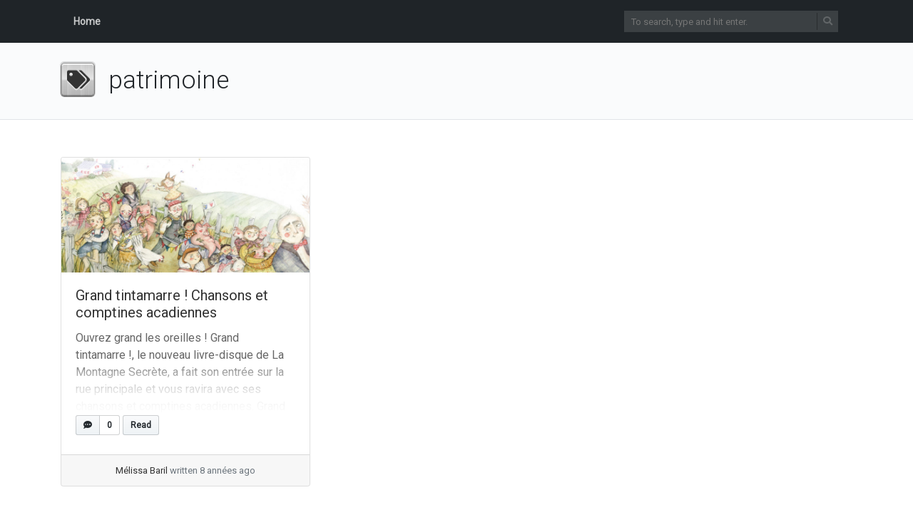

--- FILE ---
content_type: text/html; charset=UTF-8
request_url: http://lesptitsmotsdits.com/tag/patrimoine/
body_size: 5757
content:
<!doctype html>
<html lang=fr class="no-js">
<head>
<meta charset="UTF-8">
<meta http-equiv="X-UA-Compatible" content="IE=edge,chrome=1">

<meta name="viewport" content="width=device-width, initial-scale=1.0">

<title>patrimoine Archives - Les p&#039;tits mots-dits ― Blogue de litt&eacute;rature jeunesse</title>

<!-- This site is optimized with the Yoast SEO plugin v12.2 - https://yoast.com/wordpress/plugins/seo/ -->
<meta name="robots" content="max-snippet:-1, max-image-preview:large, max-video-preview:-1"/>
<link rel="canonical" href="http://lesptitsmotsdits.com/tag/patrimoine/" />
<meta property="og:locale" content="fr_FR" />
<meta property="og:type" content="object" />
<meta property="og:title" content="patrimoine Archives - Les p&#039;tits mots-dits ― Blogue de litt&eacute;rature jeunesse" />
<meta property="og:url" content="http://lesptitsmotsdits.com/tag/patrimoine/" />
<meta property="og:site_name" content="Les p&#039;tits mots-dits ― Blogue de litt&eacute;rature jeunesse" />
<script type='application/ld+json' class='yoast-schema-graph yoast-schema-graph--main'>{"@context":"https://schema.org","@graph":[{"@type":"Organization","@id":"http://lesptitsmotsdits.com/#organization","name":"Les p'tits mots-dits Inc.","url":"http://lesptitsmotsdits.com/","sameAs":["https://www.facebook.com/lesptitsmotsdits","https://www.instagram.com/les_ptits_mots_dits/","https://www.linkedin.com/in/anabelle-soucy-c\u00f4t\u00e9-94257bb7/","https://www.youtube.com/channel/UCNroY1qMP68PZhBqebc3w_Q","https://www.pinterest.com/ptitsmotsdits/","https://twitter.com/PtitsMotsDits"],"logo":{"@type":"ImageObject","@id":"http://lesptitsmotsdits.com/#logo","url":"http://lesptitsmotsdits.com/wp-content/uploads/2016/08/Les-ptits-mots-dits.jpg","width":2048,"height":1280,"caption":"Les p'tits mots-dits Inc."},"image":{"@id":"http://lesptitsmotsdits.com/#logo"}},{"@type":"WebSite","@id":"http://lesptitsmotsdits.com/#website","url":"http://lesptitsmotsdits.com/","name":"Les p'tits mots-dits \u2015 Blogue de litt&eacute;rature jeunesse","publisher":{"@id":"http://lesptitsmotsdits.com/#organization"},"potentialAction":{"@type":"SearchAction","target":"http://lesptitsmotsdits.com/?s={search_term_string}","query-input":"required name=search_term_string"}},{"@type":"CollectionPage","@id":"http://lesptitsmotsdits.com/tag/patrimoine/#webpage","url":"http://lesptitsmotsdits.com/tag/patrimoine/","inLanguage":"fr-FR","name":"patrimoine Archives - Les p&#039;tits mots-dits \u2015 Blogue de litt&eacute;rature jeunesse","isPartOf":{"@id":"http://lesptitsmotsdits.com/#website"}}]}</script>
<!-- / Yoast SEO plugin. -->

<link rel='dns-prefetch' href='//s0.wp.com' />
<link rel='dns-prefetch' href='//secure.gravatar.com' />
<link rel='dns-prefetch' href='//fonts.googleapis.com' />
<link rel='dns-prefetch' href='//s.w.org' />
<link rel="alternate" type="application/rss+xml" title="Les p&#039;tits mots-dits ― Blogue de litt&eacute;rature jeunesse &raquo; Flux" href="http://lesptitsmotsdits.com/feed/" />
<link rel="alternate" type="application/rss+xml" title="Les p&#039;tits mots-dits ― Blogue de litt&eacute;rature jeunesse &raquo; Flux des commentaires" href="http://lesptitsmotsdits.com/comments/feed/" />
<link rel="alternate" type="application/rss+xml" title="Les p&#039;tits mots-dits ― Blogue de litt&eacute;rature jeunesse &raquo; Flux de l’étiquette patrimoine" href="http://lesptitsmotsdits.com/tag/patrimoine/feed/" />
		<script type="text/javascript">
			window._wpemojiSettings = {"baseUrl":"https:\/\/s.w.org\/images\/core\/emoji\/11.2.0\/72x72\/","ext":".png","svgUrl":"https:\/\/s.w.org\/images\/core\/emoji\/11.2.0\/svg\/","svgExt":".svg","source":{"concatemoji":"http:\/\/lesptitsmotsdits.com\/wp-includes\/js\/wp-emoji-release.min.js?ver=fe5fe0b0e762d03586997aa13c160633"}};
			!function(e,a,t){var n,r,o,i=a.createElement("canvas"),p=i.getContext&&i.getContext("2d");function s(e,t){var a=String.fromCharCode;p.clearRect(0,0,i.width,i.height),p.fillText(a.apply(this,e),0,0);e=i.toDataURL();return p.clearRect(0,0,i.width,i.height),p.fillText(a.apply(this,t),0,0),e===i.toDataURL()}function c(e){var t=a.createElement("script");t.src=e,t.defer=t.type="text/javascript",a.getElementsByTagName("head")[0].appendChild(t)}for(o=Array("flag","emoji"),t.supports={everything:!0,everythingExceptFlag:!0},r=0;r<o.length;r++)t.supports[o[r]]=function(e){if(!p||!p.fillText)return!1;switch(p.textBaseline="top",p.font="600 32px Arial",e){case"flag":return s([55356,56826,55356,56819],[55356,56826,8203,55356,56819])?!1:!s([55356,57332,56128,56423,56128,56418,56128,56421,56128,56430,56128,56423,56128,56447],[55356,57332,8203,56128,56423,8203,56128,56418,8203,56128,56421,8203,56128,56430,8203,56128,56423,8203,56128,56447]);case"emoji":return!s([55358,56760,9792,65039],[55358,56760,8203,9792,65039])}return!1}(o[r]),t.supports.everything=t.supports.everything&&t.supports[o[r]],"flag"!==o[r]&&(t.supports.everythingExceptFlag=t.supports.everythingExceptFlag&&t.supports[o[r]]);t.supports.everythingExceptFlag=t.supports.everythingExceptFlag&&!t.supports.flag,t.DOMReady=!1,t.readyCallback=function(){t.DOMReady=!0},t.supports.everything||(n=function(){t.readyCallback()},a.addEventListener?(a.addEventListener("DOMContentLoaded",n,!1),e.addEventListener("load",n,!1)):(e.attachEvent("onload",n),a.attachEvent("onreadystatechange",function(){"complete"===a.readyState&&t.readyCallback()})),(n=t.source||{}).concatemoji?c(n.concatemoji):n.wpemoji&&n.twemoji&&(c(n.twemoji),c(n.wpemoji)))}(window,document,window._wpemojiSettings);
		</script>
		<style type="text/css">
img.wp-smiley,
img.emoji {
	display: inline !important;
	border: none !important;
	box-shadow: none !important;
	height: 1em !important;
	width: 1em !important;
	margin: 0 .07em !important;
	vertical-align: -0.1em !important;
	background: none !important;
	padding: 0 !important;
}
</style>
	<link rel='stylesheet' id='sb_instagram_styles-css'  href='http://lesptitsmotsdits.com/wp-content/plugins/instagram-feed/css/sb-instagram-2-2.min.css?ver=2.4.7' type='text/css' media='all' />
<link rel='stylesheet' id='wp-block-library-css'  href='http://lesptitsmotsdits.com/wp-includes/css/dist/block-library/style.min.css?ver=fe5fe0b0e762d03586997aa13c160633' type='text/css' media='all' />
<link rel='stylesheet' id='bootstrap-css'  href='http://lesptitsmotsdits.com/wp-content/themes/mynote/assets/css/bootstrap.min.css?ver=4.1.0' type='text/css' media='all' />
<link rel='stylesheet' id='fontawesome-css'  href='http://lesptitsmotsdits.com/wp-content/themes/mynote/assets/css/fontawesome-all.min.css?ver=5.1.0' type='text/css' media='all' />
<link rel='stylesheet' id='mynote-font-roboto-css'  href='https://fonts.googleapis.com/css?family=Roboto%3A300%2C400&#038;ver=1.0' type='text/css' media='all' />
<link rel='stylesheet' id='mynote-css'  href='http://lesptitsmotsdits.com/wp-content/themes/mynote/style.css?ver=1.4.1' type='text/css' media='all' />
<link rel='stylesheet' id='social-logos-css'  href='http://lesptitsmotsdits.com/wp-content/plugins/jetpack/_inc/social-logos/social-logos.min.css?ver=1' type='text/css' media='all' />
<link rel='stylesheet' id='jetpack_css-css'  href='http://lesptitsmotsdits.com/wp-content/plugins/jetpack/css/jetpack.css?ver=7.8' type='text/css' media='all' />
<script type='text/javascript' src='http://lesptitsmotsdits.com/wp-includes/js/jquery/jquery.js?ver=1.12.4'></script>
<script type='text/javascript' src='http://lesptitsmotsdits.com/wp-includes/js/jquery/jquery-migrate.min.js?ver=1.4.1'></script>
<script type='text/javascript' src='http://lesptitsmotsdits.com/wp-content/themes/mynote/assets/js/bootstrap.bundle.min.js?ver=4.1.0'></script>
<script type='text/javascript' src='http://lesptitsmotsdits.com/wp-content/plugins/sam-pro-free/js/polyfill.min.js?ver=fe5fe0b0e762d03586997aa13c160633'></script>
<script type='text/javascript' src='http://lesptitsmotsdits.com/wp-content/plugins/sam-pro-free/js/jquery.iframetracker.js?ver=fe5fe0b0e762d03586997aa13c160633'></script>
<script type='text/javascript'>
/* <![CDATA[ */
var samProOptions = {"au":"http:\/\/lesptitsmotsdits.com\/wp-content\/plugins\/sam-pro-free\/sam-pro-layout.php","load":"1","mailer":"1","clauses":"lyBc+e5EEZX5rBTkcgKiA\/OUHrOflA02DoZxsiRr8HwBZS2H05A\/3KaiqzhuSoYss+3PPypqA9FsHOY11xuawPcjfELBwNRM5y8gmmFbZlQaRS5UpVNDrknaOXiZ70TKArowQCuAm7a0KbAIll3v4Tabpf9lHHQdAxOzH2NstMmcVHcZ3qKbxNOeBblz7HNO1tD2zarSe1WcpVhTZNQf\/[base64]","doStats":"1","jsStats":"","container":"sam-pro-container","place":"sam-pro-place","ad":"sam-pro-ad","samProNonce":"413679b78e","ajaxUrl":"http:\/\/lesptitsmotsdits.com\/wp-admin\/admin-ajax.php"};
/* ]]> */
</script>
<script type='text/javascript' src='http://lesptitsmotsdits.com/wp-content/plugins/sam-pro-free/js/sam.pro.layout.min.js?ver=1.0.0.10'></script>
<link rel='https://api.w.org/' href='http://lesptitsmotsdits.com/wp-json/' />
<link rel="EditURI" type="application/rsd+xml" title="RSD" href="http://lesptitsmotsdits.com/xmlrpc.php?rsd" />
<link rel="wlwmanifest" type="application/wlwmanifest+xml" href="http://lesptitsmotsdits.com/wp-includes/wlwmanifest.xml" /> 


<link rel='dns-prefetch' href='//v0.wordpress.com'/>
<style type='text/css'>img#wpstats{display:none}</style><style id="mynote-customizer">
@media (max-width: 768px) {
.footer-columns { text-align: center !important; }
.footer-columns .footer-column-left { text-align: center !important; }
}
.scroll-area { display: block !important; }
body.menu-is-collapsed .header { background: rgba(20, 25, 29, 1) !important; }

</style>
</head>
<body class="archive tag tag-patrimoine tag-3257">
	<div class="wrapper">
		<header class="header clear" role="banner">
			<div class="container">
				<nav class="navbar navbar-expand-lg navbar-dark " role="navigation">
					
												<div id="mynote-nav-bar" class="collapse navbar-collapse">
		<ul id="menu-primary-menu" class="navbar-nav mr-auto">
			<li class="nav-item"><a href="http://lesptitsmotsdits.com" class="nav-link">Home</a></li>
		</ul>
	</div>
						
					<div class="search-bar">
						
<form id="search-form" class="search" method="get" action="http://lesptitsmotsdits.com" role="search" autocomplete="off">
	<input type="text" name="s" class="search-input" placeholder="To search, type and hit enter.">
	<span class="search-icon" onclick="document.getElementById('search-form').submit();"><i class="fas fa-search"></i></span>
</form>


					</div>
					
					<button class="navbar-toggler" type="button" data-toggle="collapse" data-target="#mynote-nav-bar" aria-controls="mynote-nav-bar" aria-expanded="false" aria-label="Toggle navigation">
						<span class="navbar-toggler-icon"></span>
					</button>
				</nav>
			</div><!-- .container -->
		</header>


		

<div class="category-header">
	<div class="container">
		<h1 id="post-title" class="tag" itemprop="headline">
			patrimoine		</h1>
			</div>
</div>
<main role="main">
	<div class="container">
		<div class="row row-layout-choice-archive">
			<section id="main-container" class="col-lg-12 col-md-12 col-sm-12">
				
	<div class="row my-4">

		
		
		<div class="col-sm-4">
			<article id="post-13592" class="article-list">
				<div class="card my-2">
											<img src="http://lesptitsmotsdits.com/wp-content/uploads/2017/12/Grand-tintamarre-Chansons-et-comptines-acadiennes.jpg" class="card-img-top wp-post-image" alt="Grand tintamarre ! Chansons et comptines acadiennes" srcset="http://lesptitsmotsdits.com/wp-content/uploads/2017/12/Grand-tintamarre-Chansons-et-comptines-acadiennes.jpg 800w, http://lesptitsmotsdits.com/wp-content/uploads/2017/12/Grand-tintamarre-Chansons-et-comptines-acadiennes-300x139.jpg 300w, http://lesptitsmotsdits.com/wp-content/uploads/2017/12/Grand-tintamarre-Chansons-et-comptines-acadiennes-768x355.jpg 768w" sizes="(max-width: 360px) 100vw, 360px" />					
					<div class="card-body">
						
						<div class="card-text-fade-out">
							<h5 class="card-title"><a href="http://lesptitsmotsdits.com/grand-tintamarre-chansons-acadiennes/" title="Grand tintamarre ! Chansons et comptines acadiennes">Grand tintamarre ! Chansons et comptines acadiennes</a></h5>
							<p class="card-text">Ouvrez grand les oreilles ! Grand tintamarre !, le nouveau livre-disque de La Montagne Secrète, a fait son entrée sur la rue principale et vous ravira avec ses chansons et comptines acadiennes. Grand tintamarre ! Chansons et comptines acadiennes Grand tintamarre ! fait grand bruit et est festif, c’est vrai. Mais détrompez-vous, contrairement à sa définition, il ne manque... &raquo; <a class="read-more-link" href="http://lesptitsmotsdits.com/grand-tintamarre-chansons-acadiennes/">read more</a></p>
							<div class="effect-layer"></div>
						</div>

						
						<div class="card-body-footer">
														
			<a href="http://lesptitsmotsdits.com/grand-tintamarre-chansons-acadiennes/#comments" class="button-like-link">
				<div class="btn-counter">
					<div class="btn">
						<i class="fas fa-comment-dots"></i>
					</div>
					<div class="count-box">0</div>
				</div>
			</a>
									
			<a href="http://lesptitsmotsdits.com/grand-tintamarre-chansons-acadiennes/" class="button-like-link">
				<div class="btn-counter text-only">		
					<div class="btn">Read</div>
				</div>
			</a>
															</div>
					</div>
											<div class="card-footer text-muted text-center">
							<div class="author-posted-date"><a href="http://lesptitsmotsdits.com/author/melissab/" title="written 12 décembre 2017 @ 15 h 06 min" class="author-link">Mélissa Baril</a> <time itemprop="datePublished" datetime="2017-12-12T15:06:55-05:00">written 8 années ago</time></div>						</div>
									</div>
			</article>
		</div>

		
	</div>

				
<div class="pagination-container">
	</div>
			</section>

					</div>
	</div>
</main>


			<footer class="footer" role="contentinfo">
				
				<div class="container footer-columns">
					<div class="footer-column-left">
						<div>Copyright &copy; 2026 <strong><a href="http://lesptitsmotsdits.com">Les p'tits mots-dits ― Blogue de litt&eacute;rature jeunesse</a></strong>. All rights reserved. Theme by <a href="https://terryl.in/" target="_blank">Mynote</a>. </div>
						<div></div>
					</div>
					<div class="footer-column-right">
											</div>
				</div>

			</footer>
		</div><!-- .wrapper -->
			<script>

	jQuery( document ).ready(function( $ ) {

		$( '.scroll-area a' ).on( 'click', function(e) {
			e.preventDefault();
			var movingPosition = 0;

			if ( $( this.hash ).offset().top > $( document ).height() - $( window ).height() ) {
				movingPosition = $( document ).height() - $( window ).height();
			} else {
				movingPosition = $( this.hash ).offset().top;
			}

			$( 'html, body' ).animate({
				scrollTop: movingPosition
			}, 500, 'swing' );
		});

		$( 'a.go-top' ).on( 'click' ,function(e) {
			e.preventDefault();
			$( 'html, body' ).animate( { scrollTop: 0 }, 1000 );
		});

		$( window ).scroll( function() {      
			var windowTop =  $( window ).scrollTop();
			if ( windowTop > 100 ) {
				$( 'a.go-top' ).fadeIn( 300 );
			} else {
				$( 'a.go-top' ).fadeOut( 300 );
			}
		});

		$( '#mynote-nav-bar' ).on( 'show.bs.collapse' , function () {
			$( 'body' ).addClass( 'menu-is-collapsed' );
			$( '.main-header' ).css( { 'top': '-60px' } ).animate( { 'top': '0px' }, 500 );
			$( '.has-site-logo .search-bar' ).fadeOut( 500 );
		});

		$( '#mynote-nav-bar' ).on( 'hidden.bs.collapse' , function () {
			$( '.main-header' ).css( { 'top': '0px' } ).animate( { 'top': '-60px' }, 500 );
			$( '.has-site-logo .search-bar' ).fadeIn( 500 );
			setTimeout(function() {
				$( 'body' ).removeClass( 'menu-is-collapsed' );
			}, 500);
			
		});
	});

	</script>
	<!-- Instagram Feed JS -->
<script type="text/javascript">
var sbiajaxurl = "http://lesptitsmotsdits.com/wp-admin/admin-ajax.php";
</script>
	<div style="display:none">
	</div>
<script type='text/javascript' src='https://s0.wp.com/wp-content/js/devicepx-jetpack.js?ver=202605'></script>
<script type='text/javascript' src='https://secure.gravatar.com/js/gprofiles.js?ver=2026Janaa'></script>
<script type='text/javascript'>
/* <![CDATA[ */
var WPGroHo = {"my_hash":""};
/* ]]> */
</script>
<script type='text/javascript' src='http://lesptitsmotsdits.com/wp-content/plugins/jetpack/modules/wpgroho.js?ver=fe5fe0b0e762d03586997aa13c160633'></script>
<script type='text/javascript' src='http://lesptitsmotsdits.com/wp-includes/js/wp-embed.min.js?ver=fe5fe0b0e762d03586997aa13c160633'></script>
<script type='text/javascript' src='https://stats.wp.com/e-202605.js' async='async' defer='defer'></script>
<script type='text/javascript'>
	_stq = window._stq || [];
	_stq.push([ 'view', {v:'ext',j:'1:7.8',blog:'80347245',post:'0',tz:'-5',srv:'lesptitsmotsdits.com'} ]);
	_stq.push([ 'clickTrackerInit', '80347245', '0' ]);
</script>

		<a href="javascript:void(0);" class="go-top" style="display: none">
			<i class="fas fa-arrow-up"></i>
		</a>
	</body>
</html>
